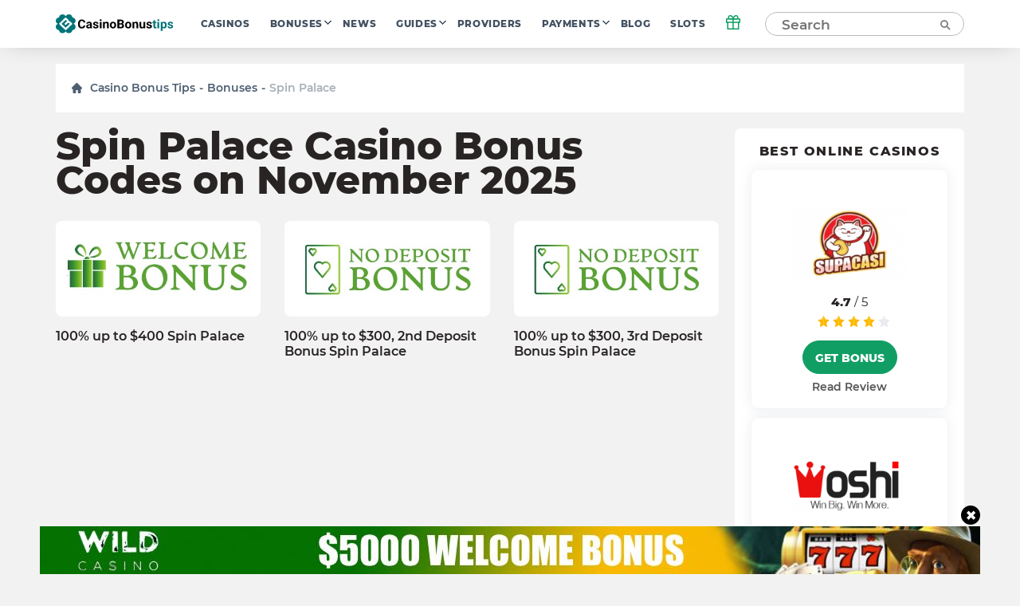

--- FILE ---
content_type: text/html; charset=UTF-8
request_url: https://casinobonustips.com/wp-admin/admin-ajax.php
body_size: -388
content:
{"success":true,"nonce":"3d8ee39f50"}